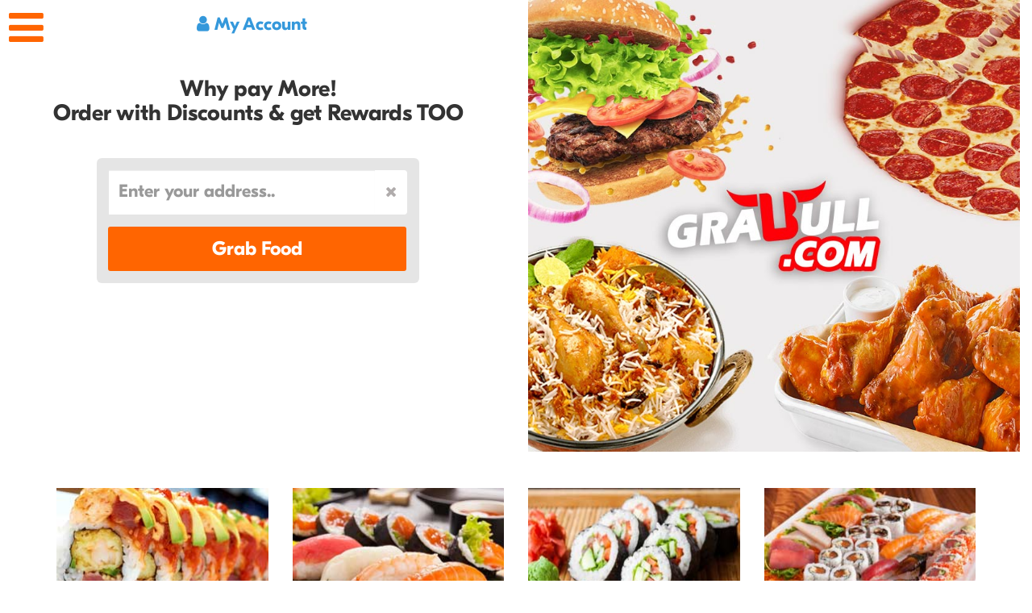

--- FILE ---
content_type: text/html; charset=UTF-8
request_url: https://www.grabull.com/sushi/wakefield
body_size: 31101
content:
 
<!DOCTYPE html>
<html lang="en">
<head>
  <meta http-equiv="content-type" content="text/html;charset=utf-8" />
  <meta http-equiv="X-UA-Compatible" content="IE=edge">
  <meta name="viewport" content="width=device-width, initial-scale = 1.0, maximum-scale=1.0, user-scalable=no" />
  <meta name="apple-mobile-web-app-capable" content="yes" />
  <title>Sushi Wakefield  | Sushi | Sushi restaurant | Sushi restaurant menu</title>
  <meta name="description" content="Find famous Sushi , MA: Order from Sushi Online with best offers & discounts. Recall the best taste of pizza with traditional best Sushi in Boston, MA. Order on Grabull.com">
  <link rel="shortcut icon" type="image/ico" href="https://www.grabull.com/files/logo/icon.png" />
  <link rel="stylesheet" type="text/css" href="https://www.grabull.com/files/css/bootstrap.css">
  <link rel="stylesheet" type="text/css" href="https://www.grabull.com/files/css/main.css">
  <link rel="stylesheet" type="text/css" href="https://www.grabull.com/files/css/adaptive.css">
  <link rel="stylesheet" type="text/css" href="https://www.grabull.com/files/css/button.css">
  <link rel="stylesheet" href="https://www.grabull.com/files/font-awesome-4.7.0/css/font-awesome.css">
  <link rel="stylesheet" href="https://www.grabull.com/files/font-awesome-4.7.0/css/font-awesome.min.css">
  <link rel="stylesheet" type="text/css" href="https://www.grabull.com/files/css/animate.css">
  <link rel="stylesheet" type="text/css" href="https://www.grabull.com/files/rs-plugin/css/settings.css" media="screen" />
  <link rel="stylesheet" type="text/css" href="https://www.grabull.com/files/css/style.css" media="screen" />
  <link rel="stylesheet" type="text/css" href="https://www.grabull.com/files/css/responsive.css" media="screen" />
  <link href="https://www.grabull.com/files/css/design.css" rel="stylesheet" type="text/css" />
  <script type="text/javascript" src="https://www.grabull.com/files/js/jquery.min.js"></script> 
<script type="text/javascript" src="https://www.grabull.com/files/js/restaurant.js"></script> </head>
<body class="promo">
<div id="myCart" class="modal fade" role="dialog">
  <div class="modal-dialog modal-lg">
    <!-- Modal content-->
    <div class="modal-content">
      <div class="modal-header">
        <button type="button" class="close" data-dismiss="modal" onClick="hidePopup('myCart');" style="font-size:40px;">&times;</button>
        <h4 class="modal-title"><b>My Cart</b> <span id="updatecartResult"></span></h4>
      </div>
      <div class="modal-body" id="cartListData"> 


     </div>
   </div>

  </div>
</div><script>
 function homeLogin()
  {
    $('#autorized').toggleClass('none'); $('#loginResult').html('');
  }
 function footerButton(a)
  {
     $('#autorized').toggleClass('none'); $('#page_url').val(a); $('#loginResult').html('');   }
function homeLoginHandler()
  { 
    $('#loginResult').html(''); var url = window.location.href;
    $('#loginformhome #homeLoginBtn').prop('disabled', true);
    var dataString =  { a:$('#loginformhome #page_url').val(), b:$('#loginformhome #customer_id').val(),c:$('#customer_pw').val(), url:url, p:'loginformhome'  }; 
    var url = 'https://www.grabull.com/login-handler.php';
    $.ajax({
        type: "POST",
        url: url,
        data: dataString,
        cache: false,
        success: function(result) {
            $("#loginResult").fadeIn(100).html(result);  
        }
    });
}
function forgotPassword() { $('#forgotpasswordModal').modal('toggle'); }

  function submitForgotPasswordHome() 
	 {  
	     $("#submitForgotPasswordbtnHome").prop('disabled', true); $('#submitForgotPasswordbtnHome').html('<span class="fa fa-spinner fa-spin"></span> PROCEED'); 
	    var dataString = {
		   forgotmail:$('#forgotmailhome').val()
		  };
		$.ajax({ 
			 type: "POST",
			 url: "https://www.grabull.com/forgotmail-searcher.php",
			 data: dataString,
			cache: false,
		      success: function(result){ $("#forgotmailhomeResult").fadeIn(100).html(result); }
		});
	 }
</script> 
<style>
 #autorized input.error { border:red 1px solid !important; }

</style>
<div class="add_place none" id="autorized">
    <div class="place_form login_form">
      <i class="fa fa-times close_window" id="closeau" onClick="homeLogin();"></i>
      <h3 style="font-size:18px;"><b style="font-size:24px;">Welcome!</b><br>We love your Presence!<span></span></h3>
      <form id="loginformhome">
            <label><input id="customer_id" type="text" onClick="removeerror('customer_id');" placeholder="Email ID / Phone" autocomplete="off"></label>
            <label><input id="customer_pw" type="password" onClick="removeerror('customer_pw');" placeholder="Password" autocomplete="off"></label>
            <a href="javascript:void(0);" onClick="forgotPassword();" style="line-height:30px;">Forgot Password..</a>
            <input id="page_url" type="hidden">
            <button type="button" class="loginbtn" id="homeLoginBtn" onClick="homeLoginHandler();"><span class="fa fa-check"></span> Log in</button>
            <div id="loginResult" style="text-align:center;"></div>
            <a href="https://www.grabull.com/register/" class="btn btn-success"><span class="fa fa-pencil"></span> New Signup</a>
      </form>
    </div>
  </div>
  
  <div class="modal fade" id="forgotpasswordModal" role="dialog">
    <div class="modal-dialog modal-md" style="max-width:450px;">
    
      <!-- Modal content-->
      <div class="modal-content">
        <div class="modal-header" style="padding:5px 25px;">
         <div class="row">
          <button type="button" class="close" data-dismiss="modal" style="font-size:45px; float:right;">&times;</button>
          <h3>Forgot Password</h3>
         </div>
        </div>
        <div class="modal-body">
           <div id="forgotpasswordData">
              <div class="col-md-12">
            <div class="form-group">
              <input type="email" class="form-control" style="height: 40px;" id="forgotmailhome" onclick="removeerror('forgotmailhome');" placeholder="Enter Your Email" autocomplete="off">
            </div>
         </div>
              <div class="col-md-12"><a type="button" class="btn btn-primary btn-block" id="submitForgotPasswordbtnHome" onclick="submitForgotPasswordHome();" style="font-weight:bolder; font-size:20px;"><span class="fa fa-check"></span> PROCEED</a></div>
           </div>
           <div class="col-md-12" id="forgotmailhomeResult"></div>
           <div style="clear:both; height:20px;"></div>
        </div>
        
              
      </div>
      
    </div>
  </div><script>
    function closeLeftMenu() { $('body').removeClass('pushy-active'); $('.pushy').removeClass('pushy-open'); $('.pushy').addClass('pushy-left'); }
</script>
<nav class="pushy pushy-left">
    <div class="profile" style="text-align:center; color:#fff; cursor:pointer;" onClick="closeLeftMenu();"><i class="fa fa-step-backward fa-4x"></i></div>
    <ul class="side_menu">
      <li><a href="https://www.grabull.com/"><i class="fa fa-home"></i> Home</a></li>
          <li><a href="javascript:void(0)" onClick="footerButton('');"><i class="fa fa-sign-in"></i> Login/Signup</a></li>
          <li><a href="javascript:void(0)" onClick="footerButton('reward');"><i class="fa fa-gift"></i> My Rewards</a></li>
      <li><a href="javascript:void(0)" onClick="footerButton('favorites');"><i class="fa fa-heart"></i> Favorites</a></li>
      <li><a href="javascript:void(0)" onClick="footerButton('history');"><i class="fa fa-heart"></i> Order History</a></li>
      <li><a href="https://www.grabull.com/support/"><i class="fa fa-comment-o"></i> Feedback</a></li>
      <li><a href="https://www.grabull.com/work-for-us/"><i class="fa fa-briefcase"></i> Work for Us</a></li>
      <li><a href="https://www.grabullsupport.com/"><i class="fa fa-question-circle-o"></i> Support</a></li>
      <li><a href="https://www.grabull.com/restaurant-connect/"><i class="fa fa-cutlery"></i> For the Restaurant</a></li>
          </ul>
  </nav>
    <div id="loguteResult"></div><style>
#search_promo #searchkey .form-control: -moz-placeholder { color: #666;  opacity: 1; }
#search_promo #searchkey .form-control { color: #333;  opacity: 1; }
#searchkey::-webkit-input-placeholder, #searchkey::placeholder { font-size: 22px !important;}
#search_promo #addresssearch .form-control: -moz-placeholder { color: #666;  opacity: 1; }
#search_promo #addresssearch .form-control { color: #333;  opacity: 1; }
#addresssearch::-webkit-input-placeholder, #addresssearch::placeholder { font-size: 22px !important;}
#searchForm .btn-success { color: #fff;  background-color: #ff6501; font-size: 24px; }
#searchForm .btn-success:hover { color: #fff;  background-color: #e15a03; box-shadow: inset 0 -4px 0 #c95103; }
.search_promo {
    max-width: 400px;
    margin: 40px auto;
    background: rgba(0, 0, 0, 0.1);
    padding: 15px;
    border-radius: 6px;
}
   
    .search_promo #zip-list { margin-top:2px; }
    .search_promo input { border-right:#fff 1px solid;}
   .addressIconsRemove {
    color: #9c9797cc;
    font-size: 18px;
    z-index: 9;
    cursor: pointer;

}
.search_promo .input-group-addon {
    padding: 6px 12px; 
    font-size: 14px;
    font-weight: 400;
    line-height: 1;
    color: #555;
    text-align: center;
    background-color: #fff;
    border: 1px solid #fff; border-left:0;
        border-left-color: rgb(255, 255, 255);
        border-left-style: solid;
        border-left-width: 0;
    border-radius: 4px;
        border-top-left-radius: 0;
        border-bottom-left-radius: 0;
}
.menu-btn { position:fixed; color:#ff6501; }
.menu-btn:hover { color:#000; }
.homelogin {color:#3498db; font-family:grabull-bold; font-size:22px;  margin-right:15px; }
.homelogin:hover {color:red; }
.btn_promo_search button { font-family:grabull-bold; }
.badge { background:#3498db; }
.ht100 { height:40px; }
.mobileappbtnhome { display:none; }
.desktopappbtnhome { display:block; }
@media (max-width:576px) { .mobileappbtnhome { display:block; } .mobileappbtnhome img { max-width:150px; margin-bottom:10px; } .desktopappbtnhome { display:none; } }
@media (min-width:576px) {.hidden-sm-up{display:none!important} .ht100 { height:50px; } }
</style> 
  <script src="https://maps.googleapis.com/maps/api/js?key=AIzaSyDXTo6qM72euwJgigBqsRfUsaT60KMLdtQ&libraries=places&callback=initAutocomplete" async defer></script>
<script>
   function removeAddress(a) { $('#'+a).val(''); $('#postal_code').val(''); }
   function grabFood()
    {
        var postal_code = $('#postal_code').val(); var addresssearch = $('#addresssearch').val();
        var addresssearch = addresssearch.length; 
        if(postal_code>0 || addresssearch>4) { $('#searchForm').submit(); }
        else { $('#grabFoodConfirm').modal('show'); $('#addresssearch').addClass('error'); $('#addresssearch').focus(); }
    }
    
 //***************************************************//
 
var placeSearch, autocomplete;
var componentForm = {
  street_number: 'short_name',
  route: 'long_name',
  locality: 'long_name',
  administrative_area_level_1: 'short_name',
  country: 'long_name',
  postal_code: 'short_name'
};

function initAutocomplete() {
  autocomplete = new google.maps.places.Autocomplete(document.getElementById('addresssearch'), {types: ['geocode']});
  autocomplete.setComponentRestrictions({'country': ['us']});

  autocomplete.setFields(['address_component']);
  autocomplete.addListener('place_changed', fillInAddress);
}

function fillInAddress() {
  var place = autocomplete.getPlace();

  for (var component in componentForm) {
    document.getElementById(component).value = '';
    document.getElementById(component).disabled = false;
  }
  for (var i = 0; i < place.address_components.length; i++) {
    var addressType = place.address_components[i].types[0];
    if (componentForm[addressType]) {
      var val = place.address_components[i][componentForm[addressType]];
      document.getElementById(addressType).value = val;
    }
  }
}


function geolocate() {
  if (navigator.geolocation) {
    navigator.geolocation.getCurrentPosition(function(position) {
      var geolocation = {
        lat: position.coords.latitude,
        lng: position.coords.longitude
      };
      var circle = new google.maps.Circle(
          {center: geolocation, radius: position.coords.accuracy});
      autocomplete.setBounds(circle.getBounds());
    });
  }
}
</script>
<div class="site-overlay"></div>
<div class="menu-btn menu-btn-home-page"><i class="fa fa-bars"></i></div>
<div class="col-md-6 col-sm-12 col-xs-12 text-center">
         <div style="clear:both; height:15px;"></div>
    <a href="javascript:void(0)" class="homelogin" onClick="footerButton('');"><i class="fa fa-user"></i> My Account</a>    <div class="ht100" style="clear:both;"></div>
    <div class="hidden-sm-up" style="text-align:center;"><a href="https://www.grabull.com/"><img src="https://www.grabull.com/files/logo/logo.png" style="max-width:200px;" alt="Grabull"></a><div style="clear:both; height:20px;"></div></div>
    <h1 style="font-size: 28px;font-weight: bolder;margin: 0;padding: 0;">Why pay More!<br>Order with Discounts & get Rewards TOO</h1>
       <form action="https://www.grabull.com/restaurants-search/" id="searchForm" method="get">
        <div class="search_promo">
              <div class="input-group">
                <div class="form-group">
                     <input type="text" class="form-control" id="addresssearch" name="addresssearch" onClick="removeerror(this.id);" autocomplete="off"  value="" required aria-label="..." placeholder="Enter your address..">
                </div>  
                <span class="input-group-addon"><i class="addressIconsRemove fa fa-close" onclick="removeAddress('addresssearch');"></i></span>
             </div>
             <div style="clear:both; height:15px;"></div>
             <div class="input-group-btn btn_promo_search">
                <button type="button" onClick="grabFood();" class="btn btn-success btn-block">Grab Food</button>
             </div>
        </div>
          <input type="hidden" id="street_number" name="street_number" value="">
          <input type="hidden" id="route" name="route" value="">
          <input type="hidden" id="locality" name="locality" value="">
          <input type="hidden" id="administrative_area_level_1" name="administrative_area_level_1" value="">
          <input type="hidden" id="postal_code" name="postal_code" value="">
          <input type="hidden" id="country" name="country" value="">
      </form>
      <div class="text-center">
          <div style="text-align:center;" class="mobileappbtnhome">
              <div style="clear:both; height:25px;"></div>
             <a href="https://apps.apple.com/app/apple-store/id1451513994" target="_blank"><img src="https://www.grabull.com/files/logo/appstore.jpg" alt="Download for iOs"></a>
             <a href="https://play.google.com/store/apps/details?id=com.grabull" target="_blank"><img src="https://www.grabull.com/files/logo/playstore.jpg" alt="Download for Android"></a>
             <div style="clear:both; height:15px;"></div>
             <h3 style="font-family:grabull-bold;">Discounts with the app $4 Off First Order</h3>
             <div style="clear:both; height:25px;"></div>
         </div>
          <img src="https://www.grabull.com/files/icon/usa-flag.gif" alt="welcome to Grabull" style="width:90px; margin-bottom:20px;display:none;">
      </div>
</div>
<div class="col-md-6 col-sm-12 col-xs-12">
    <a href="https://www.grabull.com/"><img src="https://www.grabull.com/files/banner/home-banner.jpg" alt="Grabull Online Food Order"  class="img-responsive"></a>
</div>
<div style="clear:both; height:5px;"></div>
<div id="grabFoodConfirm" class="modal fade" role="dialog">
   <div class="modal-dialog modal-sm" style=" max-width:95%;">
      <div class="modal-content">
        <div class="modal-body">
            <div class="dropdown-option clearfix">
                <button type="button" class="close" data-dismiss="modal" style="font-size:42px; color:#000;padding:5px 10px;">×</button>
                <div style="clear:both;"></div>
                <div style="text-align:center; color:red; font-family: grabullsans-bold; font-size: 18px; margin-bottom:8px;">
                 Please enter valid Zipcode or City<br><span style="color:#000;">OR<br>enter valid zip code</span>
                </div>
                    <input type="hidden" id="selected_rest_url" value="">
                <div class="col-md-12 col-sm-12 col-xs-12 ordertypesearcher2" style="text-align:center; margin-top:25px;">
                <a href="javascript:void(0)" class="btn btn-primary" data-dismiss="modal" style="font-size:18px; width:200px; max-width:100%;"><i class="fa fa-check"></i> Close</a>
                </div>
                <div style="clear:both; height:25px;"></div>
            </div>
      </div>
    </div>
  </div>
</div><div style="clear:both; height:40px;"></div>
<div class="container">
<div class="row gallery">
<div class="col-md-3 col-sm-6 col-xs-6"><a href="https://www.grabull.com/sushi/"><img src="https://www.grabull.com/sushi/images/sushi-food.jpg" class="img-responsive"/></a></div>
<div class="col-md-3 col-sm-6 col-xs-6"><a href="https://www.grabull.com/sushi/"><img src="https://www.grabull.com/sushi/images/sushi-items.jpg" class="img-responsive"/></a></div>
<div class="col-md-3 col-sm-6 col-xs-6"><a href="https://www.grabull.com/sushi/"><img src="https://www.grabull.com/sushi/images/sushi-restaurants-items.jpg" class="img-responsive"/></a></div>
<div class="col-md-3 col-sm-6 col-xs-6"><a href="https://www.grabull.com/sushi/"><img src="https://www.grabull.com/sushi/images/sushi-restaurants-style-broccolli.jpg" class="img-responsive"/></a></div>
</div>
<div style="clear:both; height:40px;"></div>
</div>
<style>
.fea_block h3 a { color:#33244A; }
.fea_block h3 a:hover { color:red; }
</style>
 <div class="fea_block container-fluid" style="padding-bottom:0;">
     <div style="text-align:center;" class="desktopappbtnhome">
     <div style="clear:both; height:50px;"></div>
         <h3 style="font-family:grabull-bold;">Discounts with the app $4 Off First Order</h3>
         <a href="https://apps.apple.com/app/apple-store/id1451513994" target="_blank"><img src="https://www.grabull.com/files/logo/appstore.jpg" alt="Download for iOs"></a>
         <a href="https://play.google.com/store/apps/details?id=com.grabull" target="_blank"><img src="https://www.grabull.com/files/logo/playstore.jpg" alt="Download for Android"></a>
     </div>
     <div style="clear:both; height:30px;"></div>
      <div class="container">
        <h2 class="text-center">Welcome to Grabull</h2>
        <div class="row">
          <div class="col-md-4 col-sm-4 fea_item wow bounceInUp">
            <h3><a href="https://www.grabull.com/why-grabull/"><i class="fa fa-question"></i>Why Grabull</a></h3>
            <span>Finding the top rated restaurants is easy with Grabull The Restaurant Directory and Restaurant Guide</span>
          </div>
          <div class="col-md-4 col-sm-4 fea_item wow bounceInUp" style="margin-bottom:40px;">
            <h3 style="margin-bottom:6px;"><a href="https://www.grabull.com/helping-local-business/"><img src="https://www.grabull.com/files/icon/helping.jpg" style="height:35px;" alt="Helping Local Businesses"> Helping Local Businesses</a></h3>
            <span>We are committed to keeping dollars in the local community that use our service</span>
          </div>
          <div class="col-md-4 col-sm-4 fea_item wow bounceInUp">
            <h3><a href="https://www.grabull.com/grabull-is-for-community/"><i class="fa fa-users"></i>Grabull is for Community</a></h3>
            <span>Finding the top rated restaurants is easy with Grabull The Restaurant Directory and Restaurant Guide</span>
          </div>
          <div class="col-md-4 col-sm-4 fea_item wow bounceInUp">
            <h3><a href="https://www.grabull.com/rewards-and-offer-for-user/"><i class="fa fa-gift"></i>Rewards & Offers for User</a></h3>
            <span>One of the best things in the world is free food! Everyone knows about the different apps,</span>
          </div>
          <div class="col-md-4 col-sm-4 fea_item wow bounceInUp">
            <h3><a href="https://www.grabull.com/grabull-has-best-features/"><i class="fa fa-thumbs-o-up"></i>Grabull has Best Features</a></h3>
            <span>Grabull is the undisputed best-in-class food ordering platform in the marketplace</span>
          </div>
          <div class="col-md-4  col-sm-4 fea_item wow bounceInUp">
            <h3 style="margin-bottom:6px;"><a href="https://www.grabull.com/grabull-donates-for-animals/"><img src="https://www.grabull.com/files/icon/dog.jpg" style="height:30px;" alt="Grabull Donates for Animals"> Grabull Donates for Animals</a></h3>
            <span>Here at Grabull we are dedicated to promoting social good by our ever-expanding principles</span>
          </div>
        </div>
      </div>
    </div><div class="map_block container-fluid">
  <div class="map_descr"><span>Are You a Restaurant Owner? <a href="https://www.grabullmarketing.com/new-restaurant-sign-up/"><i class="fa fa-hand-o-right"></i> Get Listed Today</a></span></div>
</div><div  class="dark-section" style="padding: 60px 0px; background: #1d142b; text-align:center;">
 <div class="container">
    <img src="https://www.grabull.com/files/logo/logo.png"  class="dark-line-logo" alt="Grabull">
    <p style="font-size: 30px;
font-weight: 100;
color: rgba(255, 0, 8, 1);
max-width: 900px;
text-align: center;
margin: 0 auto;
line-height: 40px;">One stop Shop for getting Discounts, Rewards & Gifts , also help local restaurants save money by ordering here. Grabull is for Community, shares benefits with ALL</p>
      </div>
</div><div style="bacvkground:#efefef; padding:25px 0;">
  <div class="container">
    <div class="row">
     <div class="col-md-12">
	  <h3 style="font-weight:bolder; text-align:center;">Sushi Style</h3>
        <p style="line-height:26px; text-align:justify;">Find famous <b>Sushi Wakefield MA:</b> Order from Sushi Online with best offers & discounts. Recall the  best Sushi in Wakefield, MA. Find Sushi Restaurant on Grabull. Get outstanding service of Takeout or Delivery features Sushi menu specialties. Your favorite Sushi restaurant in Wakefield, MA is here; ready to take your order.</p>
     </div>
    </div>
  </div>
</div>
<script>
function scrolltotop() {
  $("html, body").animate({ scrollTop: 0 }, "slow");
}

</script>
<style>
    .footerservicescolor {  padding:25px 0; }
    .footerservicescolor .copyright a { color:#333; text-decoration:underline; }
	.footerservicescolor a{color:#fff;line-height: 20px;text-transform: capitalize;}
	.footerservicescolor a:hover{cursor:pointer;}
	.copyright .right{text-align:end;}
	@media only screen and (min-width:561px) and (max-width:767px){.clrs{clear:both;}}
</style>
<footer class="footer">
<div class="footercolor">
    <div class="container">
        <div class="row">
        <div class="col-md-3 col-sm-3 col-xs-6">
            <h4 class="title">Grabull Inc.</h4>
            <p>Looking for a restaurant in a specific state or city? Find thousands of restaurants near your location in the US by state and city.</p>
            <ul class="social-icon">
            <a href="https://www.facebook.com/Grabull-1741332959264156/" target="_blank" class="social"><i class="fa fa-facebook" aria-hidden="true"></i></a>
            <a href="https://twitter.com/grabullinc" target="_blank" class="social"><i class="fa fa-twitter" aria-hidden="true"></i></a>
            <a href="https://www.instagram.com/grabullonline/" target="_blank" class="social"><i class="fa fa-instagram" aria-hidden="true"></i></a>
            <a href="https://www.pinterest.com/grabullinc/" target="_blank" class="social"><i class="fa fa-pinterest" aria-hidden="true"></i></a>
            </ul>
         </div>
        <div class="col-md-3 col-sm-3 col-xs-6">
            <h4 class="title">Useful Links</h4>
            <div class="category">
            <a href="https://www.grabull.com/about-us/">About Us</a><br>
            <a href="https://www.grabull.com/faqs/">FAQ's</a><br>
            <a href="https://www.grabullsupport.com/">Support</a><br>
            <a href="https://www.grabull.com/blog/">Grabull Blog</a>
            </div>
        </div>
        <div class="col-md-3 col-sm-3 col-xs-6 clrs">
            <h4 class="title">My Account</h4>
            <span class="acount-icon">      
            <a href="https://www.grabull.com/offer/"><i class="fa fa-gift" aria-hidden="true"></i> Offer</a>   <br> 
            <a href="javascript:void(0)" onClick="footerButton('history');"><i class="fa fa-calendar" aria-hidden="true"></i> Order History</a><br>
            <a href="javascript:void(0)" onClick="cartListSearcher();" data-toggle="modal" data-target="#myCart"><i class="fa fa-cart-plus" aria-hidden="true"></i> Cart</a><br>
            <a href="javascript:void(0)" onClick="footerButton('account');"><i class="fa fa-user" aria-hidden="true"></i> 
			Login/Signup			</a>
            </span>
        </div>
        <div class="col-md-3 col-sm-3 col-xs-6">
            <h4 class="title">Support</h4>
            <span class="acount-icon"> 
            <a href="https://www.grabull.com/support/"><i class="fa fa-map-marker"></i> 173 Cambridge St #202Burlington, MA 01803</a><br>
             <a href="tel:8886880046"><i class="fa fa-phone"></i> 888 688 0046</a><br>
             <a href="tel:7814979495"><i class="fa fa-fax"></i> (781) 497-9495</a><br>
             <a href="mailto:info@grabull.com"><i class="fa fa-envelope-o"></i> info@grabull.com</a></span><br>
        </div>
        </div>
        <hr>
         <div class="footerservicescolor">
		<div class="row copyright">
			<div class="col-md-4 col-sm-6 col-xs-12"> © 2026 All Rights Reserved by Grabull Inc.
			<br><span id="siteseal"><script async type="text/javascript" src="https://seal.godaddy.com/getSeal?sealID=b0n5G9IPzpjQlKkS2zcVb75fqilAiacMQer9XwwMwyLTpzgX22hBgKBkuAWn"></script></span>
			<script type="text/javascript" src="https://sealserver.trustwave.com/seal.js?style=invert&code=78cb948f9bcd43b3ad3433f006f10e3a"></script>
			</div>
			<div class="col-md-4 col-sm-6 col-xs-12">
				<img src="https://www.grabull.com/files/banner/creditcards.png" class="img-responsive" alt="payment method">
			</div>
			<div class="col-md-4 col-sm-6 col-xs-12 right">
				<a href="https://www.grabull.com/terms-and-conditions">Terms & Conditions</a> |
				<a href="https://www.grabull.com/privacy-policy">Privacy Policy</a>
			</div>
		</div>
         </div>
        </div>
     </div> 
    </footer>
<a href="javascript:void(0)" onClick="scrolltotop();" class="scrolltotop"><i class="fa fa-long-arrow-up"></i></a><script type="application/ld+json">
{
  "@context" : "https://schema.org",
  "@type" : "LocalBusiness",
  "name" : "Grabull",
  "image" : "https://www.grabull.com/files/logo/footer-gb-logo.png",
  "telephone" : " 888 688 0046",
  "email" : " info@grabull.com  ",
  "address" : {
    "@type" : "PostalAddress",
    "streetAddress" : "36 Commerce Way Woburn",
    "addressLocality" : "8th Block, Jayanagar",
    "addressRegion" : "MA",
    "addressCountry" : "USA",
    "postalCode" : "01801"
  },
  "url" : "https://www.grabull.com/",
  "aggregateRating" : {
    "@type" : "AggregateRating",
    "ratingValue" : "4.9",
    "bestRating" : "5",
    "ratingCount" : "500"
  },
  "priceRange" : "Order Online | E:  info@grabull.com" }
}
</script>
<script type="text/javascript" src="https://www.grabull.com/js/wow.min.js"></script>
<!--Other main scripts-->
<script type="text/javascript" src="https://www.grabull.com/js/all_scr.js"></script>
<!--Bootstrap js-->  
<script type="text/javascript" src="https://www.grabull.com/js/bootstrap.min.js"></script>
<!--Map js-->
<!--Slider Revolution-->
<script type="text/javascript" src="https://www.grabull.com/files/rs-plugin/js/jquery.themepunch.tools.min.js"></script>
<script type="text/javascript" src="https://www.grabull.com/files/rs-plugin/js/jquery.themepunch.revolution.min.js"></script>
<!--Parallax-->
<script type="text/javascript" src="https://www.grabull.com/js/jquery.parallax-0.2-min.js"></script>

<!--scroll animation-->
<script type="text/javascript">
new WOW().init();
</script>

<!--Slider revolution settings-->
<script type="text/javascript">
jQuery(document).ready(function() {
   "use strict";
  jQuery('.tp-banner').show().revolution(
  {
    dottedOverlay:"none",
    delay:16000,
    startwidth:1170,
    startheight:700,
    hideThumbs:200,
    thumbWidth:100,
    thumbHeight:50,
    thumbAmount:5,
    navigationType:"bullet",
    navigationArrows:"solo",
    navigationStyle:"preview4",
    touchenabled:"on",
    onHoverStop:"on",
    swipe_velocity: 0.7,
    swipe_min_touches: 1,
    swipe_max_touches: 1,
    drag_block_vertical: false,
    parallax:"scroll",
    parallaxBgFreeze:"on",
    parallaxLevels:[10,7,4,3,2,5,4,3,2,1],
    keyboardNavigation:"off",
    navigationHAlign:"center",
    navigationVAlign:"bottom",
    navigationHOffset:0,
    navigationVOffset:20,
    soloArrowLeftHalign:"left",
    soloArrowLeftValign:"center",
    soloArrowLeftHOffset:20,
    soloArrowLeftVOffset:0,
    soloArrowRightHalign:"right",
    soloArrowRightValign:"center",
    soloArrowRightHOffset:20,
    soloArrowRightVOffset:0,
    shadow:0,
    fullWidth:"on",
    fullScreen:"off",
    spinner:"spinner4",
    stopLoop:"off",
    stopAfterLoops:-1,
    stopAtSlide:-1,
    shuffle:"off",
    autoHeight:"off",           
    forceFullWidth:"off",           
    hideThumbsOnMobile:"off",
    hideNavDelayOnMobile:1500,            
    hideBulletsOnMobile:"off",
    hideArrowsOnMobile:"off",
    hideThumbsUnderResolution:0,
    hideSliderAtLimit:0,
    hideCaptionAtLimit:0,
    hideAllCaptionAtLilmit:0,
    startWithSlide:0,
    videoJsPath:"rs-plugin/videojs/",
    fullScreenOffsetContainer: "" 
  });
}); //ready
</script>

<!--Parallax house-->
<script type="text/javascript">
   "use strict";
$('.categori_block').parallax({

  'elements': [
  {
    'selector': '.categori_block',
    'properties': {
      'x': {
        'background-position-x': {
          'initial': 0,
          'multiplier': 0.1,
          'invert': true
        }
      },
      'y': {
        'background-position-y': {
          'initial': -780,
          'multiplier': 0.1,
          'invert': true
        }
      }
    }
  }
  ]
});
</script>

<script type="text/javascript">
 "use strict";
setHeiHeight(); 
$(window).resize( setHeiHeight ); 
</script>
<script language=JavaScript>

var message="";
///////////////////////////////////
function clickIE() {if (document.all) {(message);return false;}}
function clickNS(e) {if 
(document.layers||(document.getElementById&&!document.all)) {
if (e.which==2||e.which==3) {(message);return false;}}}
if (document.layers) 
{document.captureEvents(Event.MOUSEDOWN);document.onmousedown=clickNS;}
else{document.onmouseup=clickNS;document.oncontextmenu=clickIE;}

document.oncontextmenu=new Function("return false")
// --> 
</script></body>
</html>

--- FILE ---
content_type: application/javascript
request_url: https://www.grabull.com/js/all_scr.js
body_size: 772
content:
//////Index one block height//////
function setHeiHeight() {
  "use strict";
  $('#promo_head').css({
    height: $(window).height() + 'px'
  });
}

$(document).ready(function () {
  //////Add place//////
  $('#ad').on('click', function () {
    "use strict";
    $('#pl').removeClass("none");
  })
  $('#close').on('click', function () {
    "use strict";
    $('#pl').addClass("none");
  })

  //////Autorization//////
  $('.log_btn').on('click', function () {
    "use strict";
    $('#autorized').removeClass("none");
  })
  $('#closeau').on('click', function () {
    "use strict";
    $('#autorized').addClass("none");
  })

  //////Page load//////
  $("a.transition").click(function(event){
    "use strict";
    event.preventDefault();
    linkLocation = this.href;
    $("body").fadeOut(900, redirectPage);
  });
  function redirectPage() {
    "use strict";
    window.location = linkLocation;
  }

  //////Mobile menu in map page (01.html)//////
  $('.mobile_menu').on('click', function () {
    "use strict";
    $('.container-fluid.menu').removeClass("mobile");
  })
  $('#close_menu').on('click', function () {
    "use strict";
    $('.container-fluid.menu').addClass("mobile");
  })
  $('.container-fluid.menu a').on('click', function () {
    "use strict";
    $('.container-fluid.menu').addClass("mobile");
  })
});


//////Side menu//////
$(function(){function a(){e.toggleClass(j),d.toggleClass(i),f.toggleClass(k),g.toggleClass(l)}function b(){e.addClass(j),d.animate({left:"0px"},n),f.animate({left:o},n),g.animate({left:o},n)}function c(){e.removeClass(j),d.animate({left:"-"+o},n),f.animate({left:"0px"},n),g.animate({left:"0px"},n)}var d=$(".pushy"),e=$("body"),f=$("#container"),g=$(".push"),h=$(".site-overlay"),i="pushy-left pushy-open",j="pushy-active",k="container-push",l="push-push",m=$(".menu-btn, .pushy a"),n=200,o=d.width()+"px";if(cssTransforms3d=function(){var a=document.createElement("p"),b=!1,c={webkitTransform:"-webkit-transform",OTransform:"-o-transform",msTransform:"-ms-transform",MozTransform:"-moz-transform",transform:"transform"};document.body.insertBefore(a,null);for(var d in c)void 0!==a.style[d]&&(a.style[d]="translate3d(1px,1px,1px)",b=window.getComputedStyle(a).getPropertyValue(c[d]));return document.body.removeChild(a),void 0!==b&&b.length>0&&"none"!==b}())m.click(function(){a()}),h.click(function(){a()});else{d.css({left:"-"+o}),f.css({"overflow-x":"hidden"});var p=!0;m.click(function(){p?(b(),p=!1):(c(),p=!0)}),h.click(function(){p?(b(),p=!1):(c(),p=!0)})}});